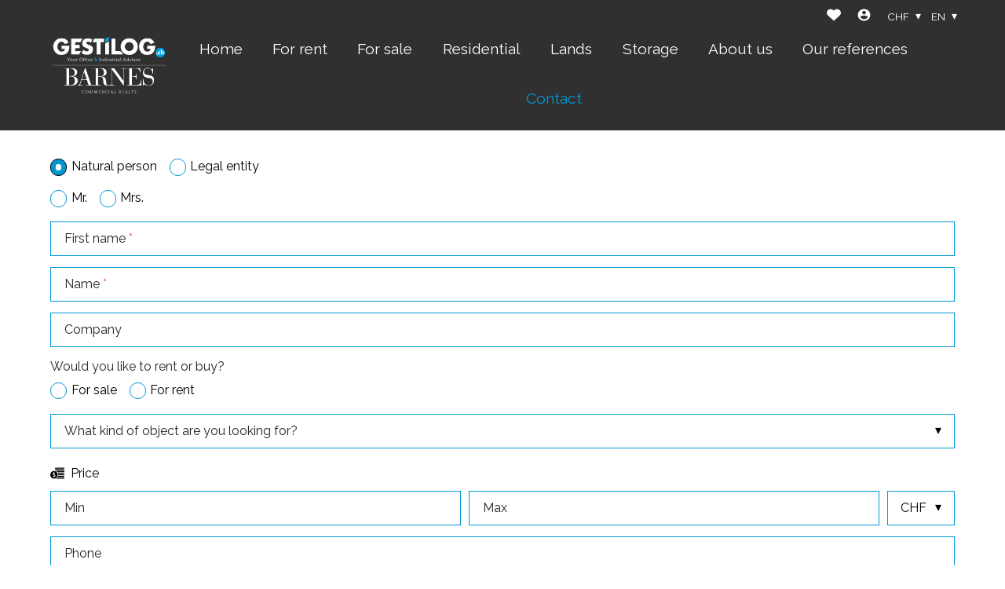

--- FILE ---
content_type: text/html; charset=utf-8
request_url: https://www.gestilog.ch/en/c/search-form-20386
body_size: 8299
content:
<!DOCTYPE html>
<html lang="en">
<head>
        <!-- Context : cms_page -->


    <title>Search form | Gestilog S&agrave;rl</title>
    <meta  name="description" content="Gestilog Sàrl Search form offers real estate properties and services. Find all our offers for sale and/or for rent." lang="en" />

    <link rel="apple-touch-icon" sizes="180x180"    href="https://www.immomigimg.ch/i/a298e/180x180/s/519/websites/logos/519_3402_36171b97dc6dca7a81680078256f3e761af70b68.png">
    <link rel="icon" type="image/png" sizes="32x32" href="https://www.immomigimg.ch/i/eba9a/32x32/s/519/websites/logos/519_3402_36171b97dc6dca7a81680078256f3e761af70b68.png">
    <link rel="icon" type="image/png" sizes="16x16" href="https://www.immomigimg.ch/i/f193a/16x16/s/519/websites/logos/519_3402_36171b97dc6dca7a81680078256f3e761af70b68.png">

    
    <link rel="sitemap" type="application/xml" title="sitemap" href="/sitemap.xml" />

    <meta charset="UTF-8" />

    <link rel="canonical" href="https://www.gestilog.ch/en/c/search-form-20386" />

    <meta name="viewport" content="width=device-width, initial-scale=1, user-scalable=no, maximum-scale=1" />
        
    <meta  property="og:type" content="website" />
    <meta  property="og:image" content="https://www.immomigimg.ch/i/b6976/800x450/m/519/websites/logos/519_3402_f2099b346cc7c5bb5629a1474fb3670665c5834e.png" />
    <meta  property="og:image:width" content="800" />
    <meta  property="og:image:height" content="450" />
    <meta  property="og:title" content="Search form | Gestilog Sàrl" />
    <meta  property="og:description" content="Gestilog Sàrl Search form offers real estate properties and services. Find all our offers for sale and/or for rent." />
    <meta  property="og:url" content="https://www.gestilog.ch/en/c/search-form-20386" />
    <meta  property="og:site_name" content="Gestilog Sàrl" />
            <!-- Global site tag (gtag.js) - Google Analytics -->
        <script async src="https://www.googletagmanager.com/gtag/js?id=G-PK91L5C8QQ"></script>
        <script>
            window.dataLayer = window.dataLayer || [];
            function gtag(){dataLayer.push(arguments);}
            
            gtag('consent', 'default', {
              'ad_storage': 'granted',
              'ad_user_data': 'granted',
              'ad_personalization': 'granted',
              'analytics_storage': 'granted'
            });

            gtag('js', new Date());

            gtag('config', "G-PK91L5C8QQ");
        </script>
        
    <link rel="preconnect" href="https://fonts.gstatic.com/">
<link rel="preconnect" href="https://www.gstatic.com/">
<link href="https://fonts.googleapis.com/css2?family=Raleway&display=swap" rel="stylesheet">

    <link rel="stylesheet" type="text/css" href="/cache/d7ffd0044113d73d20d55503ae1ad65db398b890/website.css" />
    
    
            <script type="application/ld+json">{"@context":"https:\/\/schema.org","@type":"Organization","@id":"https:\/\/www.gestilog.ch","name":"Gestilog S\u00e0rl","url":"https:\/\/www.gestilog.ch","logo":"https:\/\/www.immomigimg.ch\/i\/b6976\/800x450\/m\/519\/websites\/logos\/519_3402_f2099b346cc7c5bb5629a1474fb3670665c5834e.png","telephone":"022 782 68 71","address":{"@type":"PostalAddress","streetAddress":"Chemin de L'epinglier 4","addressLocality":"Satigny ","postalCode":"1242","addressCountry":"CH"},"location":{"@type":"Place","geo":{"@type":"GeoCoordinates","latitude":46.894901,"longitude":7.8882}}}</script>
</head>
<body class="preload scope_cms_page browser_chrome">
    <div id="global">
<header  class="header_scrollup fakeheader_loading">
    <div id="header_top">
        <div style="display:none" class="browserupgrade">
    This website is not compatible with your browser. Please upgrade your browser to improve your experience and security. Our suggestions are :    <div>
        <a href="https://www.mozilla.org/firefox/">Mozilla Firefox</a>
        <a href="https://www.microsoft.com/edge">Microsoft Edge</a>
        <a href="https://www.google.com/chrome">Google Chrome</a>
    </div>
</div>        <div class="inner_content">
                        <div id="header_content">
                <h1 id="logo">
                    <a class="u-logo" href="/en" name="logo" aria-label="logo">
                    <img  alt="logo" class="logo" src="https://www.immomigimg.ch/s/88dd4/519/websites/logos/519_3402_f2099b346cc7c5bb5629a1474fb3670665c5834e.png" /><img  alt="logo" class="logo-mobile" src="https://www.immomigimg.ch/s/ff4f2/519/websites/logos/519_3402_148df341ffb6718f0f1832937a2cd9327057435e.png" />                    </a>
                </h1>
            </div>
<nav class="main_navigation">
    <div class="inner_content">
        <div id="nav_content" class="flex">
            
                <div class="nav_item">
                    <a class="nav_item_link" href="/en">Home</a>
                </div>
                <div class="nav_item rent">
                    <a class="nav_item_link" href="/to-rent">For rent</a>
                </div>
                <div class="nav_item sale">
                    <a class="nav_item_link" href="/to-sale">For sale</a>
                </div>
                <div class="nav_item">
                    <a class="nav_item_link" href="/en/ol/15243">Residential</a>
                </div>
                <div class="nav_item">
                    <a class="nav_item_link" href="/en/ol/16877">Lands</a>
                </div>
                <div class="nav_item">
                    <a class="nav_item_link" href="/en/c/storage-15266">Storage</a>
                </div>
                <div class="nav_item nav_item_submenu">
                    <a class="nav_item_link" href="/en/c/your-agency-15237" target="_self">About us</a>
                        <div class="nav_submenu">
                            <div class="nav_item nav_submenu_item">
                                <a class="nav_item_link nav_submenu_item_link" href="/en/c/your-agency-15237">Your agency</a>
                            </div>
                            <div class="nav_item nav_submenu_item">
                                <a class="nav_item_link nav_submenu_item_link" href="/en/ol/15269">Our successes</a>
                            </div>
                            <div class="nav_item nav_submenu_item">
                                <a class="nav_item_link nav_submenu_item_link" href="/en/c/team-15238">Team</a>
                            </div>
                        </div>
                </div>
                <div class="nav_item">
                    <a class="nav_item_link" href="/en/c/our-references-15276">Our references</a>
                </div>
                <div class="nav_item selected nav_item_submenu contact">
                    <a class="nav_item_link" href="/en/c/contact-15240">Contact</a>
                        <div class="nav_submenu">
                            <div class="nav_item nav_submenu_item selected">
                                <a class="nav_item_link nav_submenu_item_link" href="/en/c/search-form-20386">Search form</a>
                            </div>
                        </div>
                </div>        </div>
    </div>
</nav>
<div class="menu_top flex">
        <div class="menu_favorites menu_top_part flex">
        <a href="/en/favorites" name="Favorites" aria-label="Favorites"  data-overlib="Favorites" data-overlibmaxwidth="300px" data-overlibposition="bottom-right" data-overlibclass="">
            <!-- favorites --><svg version="1.1" xmlns="http://www.w3.org/2000/svg" xmlns:xlink="http://www.w3.org/1999/xlink" x="0px" y="0px" width="20" height="20"
	 viewBox="0 0 31.3 26" style="enable-background:new 0 0 31.3 26;" xml:space="preserve">
<path class="icon_favorite_on" fill="CC081C" d="M15.7,25.7L3,14.1c-3.2-2.9-3.5-7.8-0.7-11c0.2-0.2,0.4-0.4,0.6-0.6c3.2-2.8,8-2.8,11.2,0l1.5,1.4l1.4-1.4
	c3.2-2.8,8-2.8,11.2,0l0,0c0.2,0.2,0.4,0.4,0.6,0.6c2.8,3.2,2.6,8.1-0.6,11L15.7,25.7z"/>
<path class="icon_favorite_off" fill="CC081C" d="M15.7,25.7L2.9,14.1l-0.6-0.6c-1.4-1.6-2.1-3.6-2-5.7c0.1-2.1,1-4,2.5-5.4c3.2-2.8,8-2.8,11.2,0l1.6,1.4
	l1.5-1.4c3.2-2.8,8-2.8,11.3,0l0,0L29,3c1.4,1.6,2.1,3.6,2,5.7c-0.1,2.1-1,4-2.5,5.4L15.7,25.7z M8.5,1.7c-1.7,0-3.4,0.6-4.7,1.8
	c-1.3,1.1-2,2.7-2.2,4.4c-0.1,1.7,0.5,3.3,1.6,4.6c0.2,0.2,0.3,0.4,0.5,0.5l11.8,10.8l11.7-10.8c1.3-1.1,2.1-2.6,2.2-4.3
	C29.6,6.9,29,5.3,27.9,4c-0.2-0.2-0.3-0.4-0.5-0.5c-2.7-2.3-6.6-2.3-9.3,0l-2.3,2.3l-2.4-2.3C12,2.3,10.3,1.7,8.5,1.7z"/>
</svg>

            <span class="favorites_count hide">0</span>
        </a>
    </div>
    <div class="menu_login menu_top_part flex">
        <a href="/en/a/login?" data-overlib="Login" data-overlibmaxwidth="300px" data-overlibposition="bottom-right" data-overlibclass="" class="login_icon magnific-popup" data-base-options-mp="mpOptLogin" name="Login" aria-label="Login">
            <!-- user/login --> <svg version="1.1" xmlns="http://www.w3.org/2000/svg" viewBox="0 0 24 24" width="24" height="24">
    <path d="M12 19.219c2.484 0 4.688-1.313 6-3.234-0.047-1.969-4.031-3.094-6-3.094-2.016 0-5.953 1.125-6 3.094 1.313 1.922 3.516 3.234 6 3.234zM12 5.016c-1.641 0-3 1.359-3 3s1.359 3 3 3 3-1.359 3-3-1.359-3-3-3zM12 2.016c5.531 0 9.984 4.453 9.984 9.984s-4.453 9.984-9.984 9.984-9.984-4.453-9.984-9.984 4.453-9.984 9.984-9.984z"></path>
</svg>        </a>
    </div>
    <div class="menu_currencies menu_top_part flex">
        <div class="filter_element">
            
            <input id="currency" class="multiselect_cb hide" type="checkbox" />
            <div class="select_box multiselect_box" data-defaultlabel="CHF" data-limitdisplayed="1" data-labelitem="&amp;nbsp;elements">
                <label class="simple_layout select multiselect" for="currency">
                    <span class="multiselect_title">
                        CHF
                    </span>
                </label>
                <div class="multiselect_content select_content"><div class="select_item multiselect_item selected_item"><label class="checkbox"><input class="" type="radio" name="currency" value="1" checked="checked" /><span class="label_text">CHF</span></label></div><div class="select_item multiselect_item"><label class="checkbox"><input class="" type="radio" name="currency" value="2" /><span class="label_text">EUR</span></label></div><div class="select_item multiselect_item"><label class="checkbox"><input class="" type="radio" name="currency" value="3" /><span class="label_text">USD</span></label></div><div class="select_item multiselect_item"><label class="checkbox"><input class="" type="radio" name="currency" value="4" /><span class="label_text">GBP</span></label></div>
                </div>
            </div>        </div>
    </div>
    <div class="menu_langs menu_top_part flex">
        
            <input id="languages" class="multiselect_cb hide" type="checkbox" />
            <div class="select_box multiselect_box" data-defaultlabel="en" data-limitdisplayed="1" data-labelitem="&amp;nbsp;elements">
                <label class="simple_layout select multiselect" for="languages">
                    <span class="multiselect_title">
                        en
                    </span>
                </label>
                <div class="multiselect_content select_content"><div class="select_item multiselect_item"><label class="checkbox"><input class="" type="radio" name="languages" value="1" data-link="/fr/c/formulaire-de-recherche-20386" /><span class="label_text">fr</span></label></div><div class="select_item multiselect_item"><label class="checkbox"><input class="" type="radio" name="languages" value="2" data-link="/de/c/suchformular-20386" /><span class="label_text">de</span></label></div><div class="select_item multiselect_item selected_item"><label class="checkbox"><input class="" type="radio" name="languages" value="3" data-link="/en/c/search-form-20386" checked="checked" /><span class="label_text">en</span></label></div>
                </div>
            </div>    </div>
</div>
            <div class="nav_mobile">
               <span class="menu_button">
                   <span class="cross"><!-- menu_button --><svg version="1.1" class="svg_mobile_close_menu" xmlns="http://www.w3.org/2000/svg" width="20px" height="20px" viewBox="300 130 350 400" xml:space="preserve">
<path d="M300,220 C300,220 520,220 560,220 C740,220 640,540 520,420 C440,340 300,200 300,200" id="top"></path>
    <path d="M300,325 L540,325" id="middle"></path>
    <path d="M300,210 C300,210 520,210 560,210 C740,210 640,530 520,410 C440,330 300,190 300,190" id="bottom" transform="translate(480, 320) scale(1, -1) translate(-480, -328) "></path>
</svg></span>
                </span>
                
            </div>
        </div>
    </div>
</header>
<main role="main" id="main">

<div id="back_to_top"><!-- back_to_top --><svg version="1.1" xmlns="http://www.w3.org/2000/svg" xmlns:xlink="http://www.w3.org/1999/xlink" x="0px" y="0px"
	 width="30px" height="30px" viewBox="0 0 30 30" enable-background="new 0 0 30 30" xml:space="preserve">
<rect opacity="0.6" width="30" height="30"/>
<g>
	<polygon fill="#FFFFFF" points="21.1,19.059 24.287,19.059 14.999,9.774 5.713,19.061 8.899,19.061 14.999,12.96 	"/>
</g>
</svg>
</div>
    <div class="messages global_messages hide">
        <div class="close_messages">&#215;</div>
    </div>
<div  class="content std_container cms_cms3_container" id="cms3_container">
    <section  class="cms_part cms_section cms_section_light" id="__comp528688" >    <div  class="inner_content">
        <div  class="cms_part cms_contact_form" id="__comp528690" >
<form  class="animated_form contact_form ajax_form hide_form form contact_form" action="/en/a/contact/cms/20386/528690" method="POST">
    <div class="form_cols">
        <div class="form_col form_col_1">    <input type="hidden" name="contact_form_scopes" id="cms_528690_form_scopes" value="cms_page,cms_page_,cms_page_20386" />
<div  class="row row_legal_contact_type row_required" data-field="contact_legal_contact_type" data-default-required="1">
    <div class="row_cb">


    
        <div class="radio_options">
            <label class="checkbox"><input class="" type="radio" name="contact_legal_contact_type" value="1" id="cms_528690_legal_contact_type_1" checked="checked" /><span class="cb_input"></span><span class="label_text">Natural person</span></label><label class="checkbox"><input class="" type="radio" name="contact_legal_contact_type" value="2" id="cms_528690_legal_contact_type_2" /><span class="cb_input"></span><span class="label_text">Legal entity</span></label>        </div>
        <div class="form_error_msg_box">
            <label class="form_error_msg">Please fill this field.</label>
        </div>
    </div>
</div>
<div  class="row row_contacttype row_required" data-field="contact_contacttype" data-default-required="1" data-field-constraints="[{&quot;condition_filter&quot;:&quot;legal_contact_type&quot;,&quot;arguments&quot;:[1],&quot;action&quot;:&quot;display&quot;,&quot;condition&quot;:&quot;in&quot;,&quot;reset&quot;:false}]">
    <div class="row_cb">


    
        <div class="radio_options">
            <label class="checkbox"><input class="" type="radio" name="contact_contacttype" value="1" id="cms_528690_contacttype_1" /><span class="cb_input"></span><span class="label_text">Mr.</span></label><label class="checkbox"><input class="" type="radio" name="contact_contacttype" value="2" id="cms_528690_contacttype_2" /><span class="cb_input"></span><span class="label_text">Mrs.</span></label>        </div>
        <div class="form_error_msg_box">
            <label class="form_error_msg">Please fill this field.</label>
        </div>
    </div>
</div>
<div  class="row row_additional_contact_type" data-field="contact_additional_contact_type" data-default-required="0" data-field-constraints="[{&quot;condition_filter&quot;:&quot;legal_contact_type&quot;,&quot;arguments&quot;:[2],&quot;action&quot;:&quot;display&quot;,&quot;condition&quot;:&quot;in&quot;,&quot;reset&quot;:false}]">
    <div class="row_cb">


    
        <div class="radio_options">
            <label class="checkbox"><input class="" type="radio" name="contact_additional_contact_type" value="1" id="cms_528690_additional_contact_type_1" /><span class="cb_input"></span><span class="label_text">Mr.</span></label><label class="checkbox"><input class="" type="radio" name="contact_additional_contact_type" value="2" id="cms_528690_additional_contact_type_2" /><span class="cb_input"></span><span class="label_text">Mrs.</span></label>  <span class="optional_field">optional</span>        </div>
        <div class="form_error_msg_box">
            <label class="form_error_msg">Please fill this field.</label>
        </div>
    </div>
</div>
<div  class="row row_firstname row_required" data-field="contact_firstname" data-default-required="1" data-field-constraints="[{&quot;condition_filter&quot;:&quot;legal_contact_type&quot;,&quot;arguments&quot;:[2],&quot;action&quot;:&quot;require&quot;,&quot;condition&quot;:&quot;notIn&quot;}]">
    <input  type="text" name="contact_firstname" id="cms_528690_firstname" placeholder="First name"/>
    <label for="cms_528690_firstname" class="placeholder">First name</label>
        <div class="form_error_msg_box">
        <label for="cms_528690_firstname" class="form_error_msg">Please fill / check the field "First name".</label>
    </div>
</div>
<div  class="row row_lastname row_required" data-field="contact_lastname" data-default-required="1" data-field-constraints="[{&quot;condition_filter&quot;:&quot;legal_contact_type&quot;,&quot;arguments&quot;:[2],&quot;action&quot;:&quot;require&quot;,&quot;condition&quot;:&quot;notIn&quot;}]">
    <input  type="text" name="contact_lastname" id="cms_528690_lastname" placeholder="Name"/>
    <label for="cms_528690_lastname" class="placeholder">Name</label>
        <div class="form_error_msg_box">
        <label for="cms_528690_lastname" class="form_error_msg">Please fill / check the field "Name".</label>
    </div>
</div>
<div  class="row row_company row_required" data-field="contact_company" data-default-required="1" data-field-constraints="[{&quot;condition_filter&quot;:&quot;legal_contact_type&quot;,&quot;arguments&quot;:[2],&quot;action&quot;:&quot;require&quot;,&quot;condition&quot;:&quot;in&quot;}]">
    <input  type="text" name="contact_company" id="cms_528690_company" placeholder="Company"/>
    <label for="cms_528690_company" class="placeholder">Company</label>
        <div class="form_error_msg_box">
        <label for="cms_528690_company" class="form_error_msg">Please fill / check the field "Company".</label>
    </div>
</div>
<div  class="row row_deal row_required" data-field="contact_deal" data-default-required="1">
    <div class="row_cb">


            <label class="placeholder"><div class="label_text">Would you like to rent or buy?</div></label>
    
        <div class="radio_options">
            <label class="checkbox"><input class="" type="radio" name="contact_deal" value="SALE" id="cms_528690_deal_SALE" /><span class="cb_input"></span><span class="label_text">For sale</span></label><label class="checkbox"><input class="" type="radio" name="contact_deal" value="RENT" id="cms_528690_deal_RENT" /><span class="cb_input"></span><span class="label_text">For rent</span></label>        </div>
        <div class="form_error_msg_box">
            <label class="form_error_msg">Please fill this field.</label>
        </div>
    </div>
</div>
<div  class="row row_categories row_required" data-field="contact_categories" data-default-required="1">

            <input id="cms_528690_categories" class="multiselect_cb hide" type="checkbox" />
            <div class="multiselect_box" data-defaultlabel="What kind of object are you looking for?" data-limitdisplayed="3" data-labelitem="&amp;nbsp;elements">
                <label class="multiselect" for="cms_528690_categories">
                    <span class="multiselect_title">
                        What kind of object are you looking for?
                    </span>
                </label>
                <div class="multiselect_content select_content"><div class="multiselect_item"><label class="checkbox"><input class="" type="checkbox" name="contact_categories[]" value="14" /><span class="cb_input"></span><span class="label_text">Buildings</span></label></div><div class="multiselect_item"><label class="checkbox"><input class="" type="checkbox" name="contact_categories[]" value="42" /><span class="cb_input"></span><span class="label_text">Office</span></label></div><div class="multiselect_item"><label class="checkbox"><input class="" type="checkbox" name="contact_categories[]" value="43" /><span class="cb_input"></span><span class="label_text">Firm/medical offices</span></label></div><div class="multiselect_item"><label class="checkbox"><input class="" type="checkbox" name="contact_categories[]" value="44" /><span class="cb_input"></span><span class="label_text">Lodging</span></label></div><div class="multiselect_item"><label class="checkbox"><input class="" type="checkbox" name="contact_categories[]" value="45" /><span class="cb_input"></span><span class="label_text">Atelier</span></label></div><div class="multiselect_item"><label class="checkbox"><input class="" type="checkbox" name="contact_categories[]" value="46" /><span class="cb_input"></span><span class="label_text">Office space</span></label></div><div class="multiselect_item"><label class="checkbox"><input class="" type="checkbox" name="contact_categories[]" value="127" /><span class="cb_input"></span><span class="label_text">Open space</span></label></div><div class="multiselect_item"><label class="checkbox"><input class="" type="checkbox" name="contact_categories[]" value="128" /><span class="cb_input"></span><span class="label_text">Equipped office space</span></label></div><div class="multiselect_item"><label class="checkbox"><input class="" type="checkbox" name="contact_categories[]" value="129" /><span class="cb_input"></span><span class="label_text">Depot</span></label></div><div class="multiselect_item"><label class="checkbox"><input class="" type="checkbox" name="contact_categories[]" value="130" /><span class="cb_input"></span><span class="label_text">Party room</span></label></div><div class="multiselect_item"><label class="checkbox"><input class="" type="checkbox" name="contact_categories[]" value="131" /><span class="cb_input"></span><span class="label_text">Trade</span></label></div><div class="multiselect_item"><label class="checkbox"><input class="" type="checkbox" name="contact_categories[]" value="132" /><span class="cb_input"></span><span class="label_text">Shopping center</span></label></div><div class="multiselect_item"><label class="checkbox"><input class="" type="checkbox" name="contact_categories[]" value="133" /><span class="cb_input"></span><span class="label_text">Boutique</span></label></div><div class="multiselect_item"><label class="checkbox"><input class="" type="checkbox" name="contact_categories[]" value="134" /><span class="cb_input"></span><span class="label_text">Arcade</span></label></div><div class="multiselect_item"><label class="checkbox"><input class="" type="checkbox" name="contact_categories[]" value="135" /><span class="cb_input"></span><span class="label_text">Exhibition</span></label></div><div class="multiselect_item"><label class="checkbox"><input class="" type="checkbox" name="contact_categories[]" value="136" /><span class="cb_input"></span><span class="label_text">Display window</span></label></div><div class="multiselect_item"><label class="checkbox"><input class="" type="checkbox" name="contact_categories[]" value="137" /><span class="cb_input"></span><span class="label_text">Factory</span></label></div><div class="multiselect_item"><label class="checkbox"><input class="" type="checkbox" name="contact_categories[]" value="138" /><span class="cb_input"></span><span class="label_text">Plant</span></label></div><div class="multiselect_item"><label class="checkbox"><input class="" type="checkbox" name="contact_categories[]" value="139" /><span class="cb_input"></span><span class="label_text">Industrymarket</span></label></div><div class="multiselect_item"><label class="checkbox"><input class="" type="checkbox" name="contact_categories[]" value="140" /><span class="cb_input"></span><span class="label_text">Warehouse</span></label></div><div class="multiselect_item"><label class="checkbox"><input class="" type="checkbox" name="contact_categories[]" value="141" /><span class="cb_input"></span><span class="label_text">Storage space</span></label></div><div class="multiselect_item"><label class="checkbox"><input class="" type="checkbox" name="contact_categories[]" value="202" /><span class="cb_input"></span><span class="label_text">Library</span></label></div><div class="multiselect_item"><label class="checkbox"><input class="" type="checkbox" name="contact_categories[]" value="203" /><span class="cb_input"></span><span class="label_text">Hospital</span></label></div><div class="multiselect_item"><label class="checkbox"><input class="" type="checkbox" name="contact_categories[]" value="204" /><span class="cb_input"></span><span class="label_text">Mini-golf course</span></label></div><div class="multiselect_item"><label class="checkbox"><input class="" type="checkbox" name="contact_categories[]" value="205" /><span class="cb_input"></span><span class="label_text">Nursing home</span></label></div><div class="multiselect_item"><label class="checkbox"><input class="" type="checkbox" name="contact_categories[]" value="206" /><span class="cb_input"></span><span class="label_text">Riding hall</span></label></div><div class="multiselect_item"><label class="checkbox"><input class="" type="checkbox" name="contact_categories[]" value="207" /><span class="cb_input"></span><span class="label_text">Sanatorium</span></label></div><div class="multiselect_item"><label class="checkbox"><input class="" type="checkbox" name="contact_categories[]" value="208" /><span class="cb_input"></span><span class="label_text">Workshop</span></label></div><div class="multiselect_item"><label class="checkbox"><input class="" type="checkbox" name="contact_categories[]" value="209" /><span class="cb_input"></span><span class="label_text">Sauna</span></label></div><div class="multiselect_item"><label class="checkbox"><input class="" type="checkbox" name="contact_categories[]" value="210" /><span class="cb_input"></span><span class="label_text">Solarium</span></label></div><div class="multiselect_item"><label class="checkbox"><input class="" type="checkbox" name="contact_categories[]" value="211" /><span class="cb_input"></span><span class="label_text">Carpentry shop</span></label></div><div class="multiselect_item"><label class="checkbox"><input class="" type="checkbox" name="contact_categories[]" value="212" /><span class="cb_input"></span><span class="label_text">Old-age home</span></label></div>
                </div>
            </div>    <label for="cms_528690_categories" class="placeholder">What kind of object are you looking for?</label>
    <div class="form_error_msg_box">
        <label for="cms_528690_categories" class="form_error_msg">Please fill this field.</label>
    </div>
</div>
<div  class="row row_price row_required" data-field="contact_price" data-default-required="1">
    <label for="cms_528690_price_from_formatted" class="label_inputs_multiple">

        <div class="label_icon"><!-- objects/price --><svg xmlns="http://www.w3.org/2000/svg" width="27" height="20" viewBox="0 0 27 20"><path d="M26,17H13.75a7.8,7.8,0,0,0,.82-2H26a1,1,0,0,1,0,2Zm0-3H14.76a7.18,7.18,0,0,0,0-2H26a1,1,0,0,1,0,2Zm0-3H14.57a7.8,7.8,0,0,0-.82-2H26a1,1,0,0,1,0,2Zm0-3H13.07A8,8,0,0,0,10.7,6H26a1,1,0,0,1,0,2Zm0-3H10a1,1,0,0,1,0-2H26a1,1,0,0,1,0,2Zm0-3H10a1,1,0,0,1,0-2H26a1,1,0,0,1,0,2ZM14,13A7,7,0,1,1,7,6,7,7,0,0,1,14,13Zm-4.52.76a1.89,1.89,0,0,0-.4-.62,2.45,2.45,0,0,0-.55-.46,5.62,5.62,0,0,0-.64-.34l-.64-.28a5.85,5.85,0,0,1-.56-.29,1.48,1.48,0,0,1-.39-.35A.75.75,0,0,1,6.15,11a1,1,0,0,1,.07-.34.69.69,0,0,1,.2-.28,1.29,1.29,0,0,1,.33-.18,1.68,1.68,0,0,1,.47-.06,2.47,2.47,0,0,1,.63.08,4.23,4.23,0,0,1,.51.19l.37.19a.45.45,0,0,0,.22.08.2.2,0,0,0,.11,0l.06-.12q0-.09,0-.21c0-.08,0-.19,0-.31a2.18,2.18,0,0,0,0-.27.9.9,0,0,0,0-.18.34.34,0,0,0,0-.12A.48.48,0,0,0,9,9.29a1,1,0,0,0-.26-.15A2.24,2.24,0,0,0,8.31,9a4.28,4.28,0,0,0-.54-.12H7.65v-1h-1v1A4.52,4.52,0,0,0,6.14,9a2.67,2.67,0,0,0-.86.43,2.18,2.18,0,0,0-.58.73,2.4,2.4,0,0,0-.21,1,2.24,2.24,0,0,0,.15.86,2,2,0,0,0,.39.63,2.63,2.63,0,0,0,.54.46c.21.12.42.24.63.34l.63.28a4,4,0,0,1,.55.29,1.48,1.48,0,0,1,.39.35.75.75,0,0,1,.15.47,1,1,0,0,1-.09.43.81.81,0,0,1-.25.33,1.16,1.16,0,0,1-.4.2,1.81,1.81,0,0,1-.54.07,2.78,2.78,0,0,1-.8-.1,3.42,3.42,0,0,1-.6-.23,3.54,3.54,0,0,1-.41-.23.61.61,0,0,0-.24-.1.18.18,0,0,0-.11,0,.25.25,0,0,0-.08.12,1.12,1.12,0,0,0,0,.21,3.22,3.22,0,0,0,0,.33,2.44,2.44,0,0,0,0,.44.39.39,0,0,0,.12.23,1,1,0,0,0,.26.19,2.88,2.88,0,0,0,.46.2,4.26,4.26,0,0,0,.64.16,3.67,3.67,0,0,0,.77.07h0v1h1V17l.15,0a2.86,2.86,0,0,0,1-.49,2.29,2.29,0,0,0,.64-.8,2.46,2.46,0,0,0,.24-1.12A2.17,2.17,0,0,0,9.48,13.76ZM13.07,18H26a1,1,0,0,1,0,2H10.7A8,8,0,0,0,13.07,18Z"/></svg></div>        <div class="label_text">Price</div>
    </label>

    <div class="inputs_from_to inputs_multiple">
        <div class="input_box input_from">
            <input type="hidden" class="suggested" name="contact_price_from" id="cms_528690_price_from" value="" data-formattedprice="cms_528690_price_from_formatted">
            <input type="text" class="suggested" name="contact_price_from_formatted" id="cms_528690_price_from_formatted" value="0" data-formatprice="cms_528690_price_from" placeholder="Min" inputmode="decimal">
            <label for="cms_528690_price_from_formatted">Min</label>
        </div>
        <div class="input_box input_to">
            <input type="hidden" class="suggested" name="contact_price_to" id="cms_528690_price_to" value="" data-formattedprice="cms_528690_price_to_formatted">
            <input type="text" class="suggested" name="contact_price_to_formatted" id="cms_528690_price_to_formatted" value="0" data-formatprice="cms_528690_price_to" placeholder="Max" inputmode="decimal">
            <label for="cms_528690_price_to_formatted">Max</label>
        </div>
                <div class="filter_element">
                
            <input id="cms_528690_price" class="multiselect_cb hide" type="checkbox" />
            <div class="select_box multiselect_box" data-defaultlabel="1" data-limitdisplayed="1" data-labelitem="&amp;nbsp;elements">
                <label class="select multiselect" for="cms_528690_price">
                    <span class="multiselect_title">
                        1
                    </span>
                </label>
                <div class="multiselect_content select_content"><div class="select_item multiselect_item selected_item"><label class="checkbox"><input class="" type="radio" name="contact_price_cur" value="1" checked="checked" /><span class="label_text">CHF</span></label></div><div class="select_item multiselect_item"><label class="checkbox"><input class="" type="radio" name="contact_price_cur" value="2" /><span class="label_text">EUR</span></label></div><div class="select_item multiselect_item"><label class="checkbox"><input class="" type="radio" name="contact_price_cur" value="3" /><span class="label_text">USD</span></label></div><div class="select_item multiselect_item"><label class="checkbox"><input class="" type="radio" name="contact_price_cur" value="4" /><span class="label_text">GBP</span></label></div>
                </div>
            </div>            </div>
                        <div class="filter_element price_period_wrapper">
                
            <input id="cms_528690_price_period" class="multiselect_cb hide" type="checkbox" />
            <div class="select_box multiselect_box" data-defaultlabel="4" data-limitdisplayed="1" data-labelitem="&amp;nbsp;elements">
                <label class="select multiselect" for="cms_528690_price_period">
                    <span class="multiselect_title">
                        4
                    </span>
                </label>
                <div class="multiselect_content select_content"><div class="select_item multiselect_item"><label class="checkbox"><input class="" type="radio" name="contact_price_period" value="4" /><span class="label_text">Day</span></label></div><div class="select_item multiselect_item"><label class="checkbox"><input class="" type="radio" name="contact_price_period" value="3" /><span class="label_text">Week</span></label></div><div class="select_item multiselect_item selected_item"><label class="checkbox"><input class="" type="radio" name="contact_price_period" value="2" checked="checked" /><span class="label_text">Month</span></label></div><div class="select_item multiselect_item"><label class="checkbox"><input class="" type="radio" name="contact_price_period" value="6" /><span class="label_text">Quarter</span></label></div><div class="select_item multiselect_item"><label class="checkbox"><input class="" type="radio" name="contact_price_period" value="5" /><span class="label_text">Semester</span></label></div><div class="select_item multiselect_item"><label class="checkbox"><input class="" type="radio" name="contact_price_period" value="1" /><span class="label_text">Year</span></label></div>
                </div>
            </div>            </div>
            </div>
    <div class="form_error_msg_box">
        <label for="cms_528690_price" class="form_error_msg">Please fill this field.</label>
    </div>
</div>
<div  class="row row_phone row_required" data-field="contact_phone" data-default-required="1">
    <input  type="tel" name="contact_phone" id="cms_528690_phone" placeholder="Phone"/>
    <label for="cms_528690_phone" class="placeholder">Phone</label>
        <div class="form_error_msg_box">
        <label for="cms_528690_phone" class="form_error_msg">Please fill / check the field "Phone".</label>
    </div>
</div>
<div  class="row row_email row_required" data-field="contact_email" data-default-required="1">
    <input  type="email" name="contact_email" id="cms_528690_email" placeholder="E-mail"/>
    <label for="cms_528690_email" class="placeholder">E-mail</label>
        <div class="form_error_msg_box">
        <label for="cms_528690_email" class="form_error_msg">Please fill / check the field "E-mail".</label>
    </div>
</div>
<div  class="row row_sources" data-field="contact_sources" data-default-required="0">

            <input id="cms_528690_sources" class="multiselect_cb hide" type="checkbox" />
            <div class="multiselect_box" data-defaultlabel="How did you discover us? - optional" data-limitdisplayed="3" data-labelitem="&amp;nbsp;elements">
                <label class="multiselect" for="cms_528690_sources">
                    <span class="multiselect_title">
                        How did you discover us? - optional
                    </span>
                </label>
                <div class="multiselect_content select_content"><div class="multiselect_item"><label class="checkbox"><input class="" type="checkbox" name="contact_sources[]" value="11" /><span class="cb_input"></span><span class="label_text">Gestilog Sàrl</span></label></div><div class="multiselect_item"><label class="checkbox"><input class="" type="checkbox" name="contact_sources[]" value="5" /><span class="cb_input"></span><span class="label_text">Search engines</span></label></div><div class="multiselect_item"><label class="checkbox"><input class="" type="checkbox" name="contact_sources[]" value="46" /><span class="cb_input"></span><span class="label_text">Social networks</span></label></div><div class="multiselect_item"><label class="checkbox"><input class="" type="checkbox" name="contact_sources[]" value="2" /><span class="cb_input"></span><span class="label_text">Friend</span></label></div><div class="multiselect_item"><label class="checkbox"><input class="" type="checkbox" name="contact_sources[]" value="4" /><span class="cb_input"></span><span class="label_text">Advertisement on the Internet</span></label></div><div class="multiselect_item"><label class="checkbox"><input class="" type="checkbox" name="contact_sources[]" value="3" /><span class="cb_input"></span><span class="label_text">Advertisement in newspapers</span></label></div><div class="multiselect_item"><label class="checkbox"><input class="" type="checkbox" name="contact_sources[]" value="165" /><span class="cb_input"></span><span class="label_text">Radio</span></label></div><div class="multiselect_item"><label class="checkbox"><input class="" type="checkbox" name="contact_sources[]" value="164" /><span class="cb_input"></span><span class="label_text">TV</span></label></div><div class="multiselect_item"><label class="checkbox"><input class="" type="checkbox" name="contact_sources[]" value="10" /><span class="cb_input"></span><span class="label_text">Real Estate exhibition</span></label></div><div class="multiselect_item"><label class="checkbox"><input class="" type="checkbox" name="contact_sources[]" value="134" /><span class="cb_input"></span><span class="label_text">Valuation</span></label></div><div class="multiselect_item"><label class="checkbox"><input class="" type="checkbox" name="contact_sources[]" value="410" /><span class="cb_input"></span><span class="label_text">Letters</span></label></div><div class="multiselect_item"><label class="checkbox"><input class="" type="checkbox" name="contact_sources[]" value="176" /><span class="cb_input"></span><span class="label_text">Flyers</span></label></div><div class="multiselect_item"><label class="checkbox"><input class="" type="checkbox" name="contact_sources[]" value="6" /><span class="cb_input"></span><span class="label_text">Reception</span></label></div><div class="multiselect_item"><label class="checkbox"><input class="" type="checkbox" name="contact_sources[]" value="9" /><span class="cb_input"></span><span class="label_text">Shopping window</span></label></div><div class="multiselect_item"><label class="checkbox"><input class="" type="checkbox" name="contact_sources[]" value="8" /><span class="cb_input"></span><span class="label_text">Billboard</span></label></div><div class="multiselect_item"><label class="checkbox"><input class="" type="checkbox" name="contact_sources[]" value="419" /><span class="cb_input"></span><span class="label_text">Bank</span></label></div><div class="multiselect_item"><label class="checkbox"><input class="" type="checkbox" name="contact_sources[]" value="7" /><span class="cb_input"></span><span class="label_text">Already customer</span></label></div><div class="multiselect_item"><label class="checkbox"><input class="" type="checkbox" name="contact_sources[]" value="138" /><span class="cb_input"></span><span class="label_text">Open doors</span></label></div><div class="multiselect_item"><label class="checkbox"><input class="" type="checkbox" name="contact_sources[]" value="474" /><span class="cb_input"></span><span class="label_text">Immoscout24</span></label></div><div class="multiselect_item"><label class="checkbox"><input class="" type="checkbox" name="contact_sources[]" value="51" /><span class="cb_input"></span><span class="label_text">Other</span></label></div>
                </div>
            </div>    <label for="cms_528690_sources" class="placeholder">How did you discover us?  <span class="optional_field">optional</span></label>
    <div class="form_error_msg_box">
        <label for="cms_528690_sources" class="form_error_msg">Please fill this field.</label>
    </div>
</div>
<div  class="row row_comments" data-field="contact_comments" data-default-required="0">
    <textarea  name="contact_comments" id="cms_528690_comments" rows="4" placeholder="Information request - optional"></textarea>
    <label for="cms_528690_comments" class="placeholder">Information request  <span class="optional_field">optional</span></label>
    <div class="form_error_msg_box">
        <label for="cms_528690_comments" class="form_error_msg">Please fill this field.</label>
    </div>
</div>
<div  class="row row_create_account" data-field="contact_create_account" data-default-required="0">
<label class="checkbox"><input class="" type="checkbox" name="contact_create_account" id="cms_528690_create_account" value="1" /><span class="cb_input"></span><span class="label_text">Create an account with this data  <span class="optional_field">optional</span></span></label>    <div class="form_error_msg_box">
        <label for="cms_528690_create_account" class="form_error_msg">Please fill this field.</label>
    </div>
</div>
<div  class="row row_conditions row_required" data-field="contact_conditions" data-default-required="1">
<label class="checkbox"><input class="" type="checkbox" name="contact_conditions" id="cms_528690_conditions" value="1" /><span class="cb_input"></span><span class="label_text">I agree to the  <a href='/en/terms' target='_blank'><strong><u>conditions</u></strong></a> about the processing of my data</span></label>    <div class="form_error_msg_box">
        <label for="cms_528690_conditions" class="form_error_msg">Please fill this field.</label>
    </div>
</div>
<div  class="row row_recaptcha row_required" data-field="contact_recaptcha" data-default-required="1">
    <div  class="g-recaptcha" data-sitekey="6Lc01qUUAAAAANiPEpH40gLs2iOt0SUlbwjMjuFm" data-theme=""></div>
    <input type="hidden" name="contact_recaptcha" id="cms_528690_recaptcha" class="g-recaptcha-response" value="" />
    <div class="form_error_msg_box">
        <label class="form_error_msg">Please fill this field.</label>
    </div>
</div>
<div  class="row row_human_reason" data-field="contact_human_reason" data-default-required="0">
    <input  type="text" name="contact_human_reason" id="cms_528690_human_reason" placeholder=" - optional"/>
    <label for="cms_528690_human_reason" class="placeholder"></label>
        <div class="form_error_msg_box">
        <label for="cms_528690_human_reason" class="form_error_msg">Please fill this field.</label>
    </div>
</div>

            <button class="button " type="submit">Send</button>
        </div>
    </div>
</form>
<div class="messages"></div></div>    </div>
</section></div>

</main>
<footer>
    <div class="inner_content footer_infos">
        <div id="footer_content" class="flex">
            <div class="footer_col footer_logo">
                <a class="u-logo" href="/en" name="logo" aria-label="logo">
                    <img  alt="logo" class="logo" src="https://www.immomigimg.ch/s/88dd4/519/websites/logos/519_3402_f2099b346cc7c5bb5629a1474fb3670665c5834e.png" /><img  alt="logo" class="logo-mobile" src="https://www.immomigimg.ch/s/ff4f2/519/websites/logos/519_3402_148df341ffb6718f0f1832937a2cd9327057435e.png" />                </a>
            </div>
            
            <address  class="footer_col footer_address h-card p-adr"><p class="h3">Contact us</p><div  class="footer_row p-name">Gestilog S&agrave;rl</div><div  class="footer_row p-street-address">Chemin de L&#039;epinglier 4</div><div  class="footer_row p-locality">1242 Satigny</div><div  class="footer_row u-email"><a href="mailto:info@gestilog.ch">info@gestilog.ch</a></div>
    </address>            <div class="footer_col footer_account">
                <h3>Stay connected</h3>
                <div class="footer_row">Don't miss a property, subscribe for free.</div>
            
                <a href="/en/a/login" class="button subscribe login_icon magnific-popup" data-base-options-mp="mpOptLogin">
                Subscribe</a>            </div>
                    </div>
    </div>
    <div id="footer_copyright" class="flex">
        <div class="inner_content">
                        Software Immomig<sup>®</sup> 2004-2026 by IMMOMIG SA | All rights reserved | Our ads on <a href="https://www.dreamo.ch/en/real-estate-agencies/gestilog-sarl/e663d758" onclick="window.open('https://www.dreamo.ch/en/real-estate-agencies/gestilog-sarl/e663d758'); return false;"> dreamo.ch</a>                                        | <a href="/en/s/legal-notice">Legal notice</a>                    </div>
    </div>
</footer>
</div>
<div class="js_loader">
    <div class="js_loader_icon">
        <!-- loading --><svg version="1.1" id="loader-1" xmlns="http://www.w3.org/2000/svg" xmlns:xlink="http://www.w3.org/1999/xlink" x="0px" y="0px"
   width="40" height="40" viewBox="0 0 40 40" enable-background="new 0 0 40 40" xml:space="preserve">
    <path opacity="0.2" fill="#000" d="M20.201,5.169c-8.254,0-14.946,6.692-14.946,14.946c0,8.255,6.692,14.946,14.946,14.946
    s14.946-6.691,14.946-14.946C35.146,11.861,28.455,5.169,20.201,5.169z M20.201,31.749c-6.425,0-11.634-5.208-11.634-11.634
    c0-6.425,5.209-11.634,11.634-11.634c6.425,0,11.633,5.209,11.633,11.634C31.834,26.541,26.626,31.749,20.201,31.749z"/>
    <path fill="#000" d="M26.013,10.047l1.654-2.866c-2.198-1.272-4.743-2.012-7.466-2.012h0v3.312h0
    C22.32,8.481,24.301,9.057,26.013,10.047z">
        <animateTransform attributeType="xml"
          attributeName="transform"
          type="rotate"
          from="0 20 20"
          to="360 20 20"
          dur="0.75s"
          repeatCount="indefinite"/>
    </path>
</svg>    </div>
</div>
    <script type="text/javascript" src="/cache/7ca486dab48c4653672afec6fd437f7a1d9ab145/website.js"></script>
    <script type="text/javascript" class="lazy" data-src="https://www.google.com/recaptcha/api.js?onload=onloadCaptchaCallback&amp;render=explicit&amp;hl=en"></script></body>
</html>
